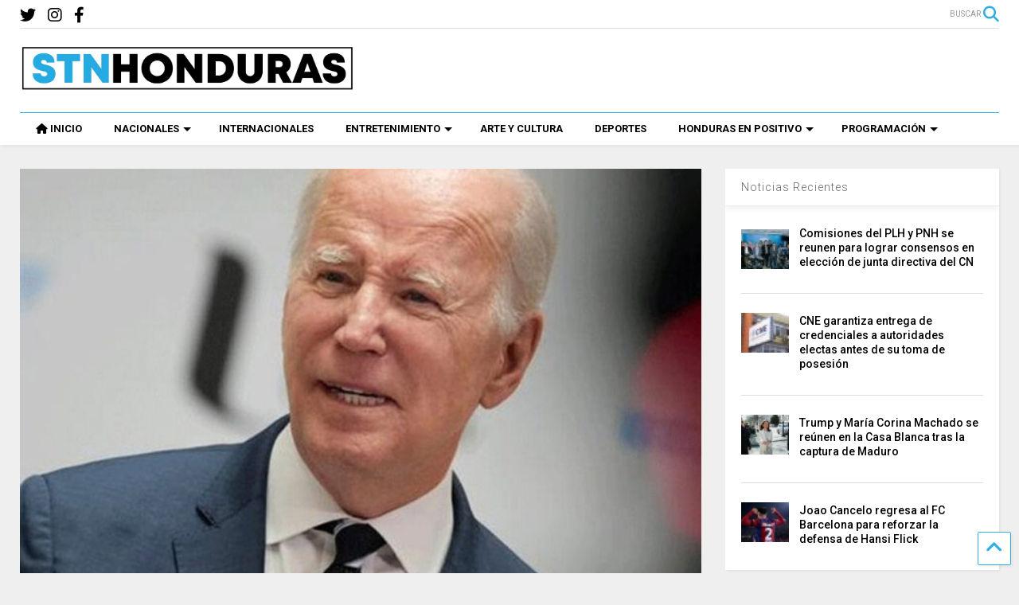

--- FILE ---
content_type: text/html; charset=UTF-8
request_url: https://stnhn.com/biden-avisa-que-un-ataque-nuclear-norcoreano-contra-eeuu-sera-el-fin-de-kim/
body_size: 15912
content:
<!DOCTYPE html> <!--[if IE 7]><html class="ie ie7" lang="es" prefix="og: http://ogp.me/ns# fb: http://ogp.me/ns/fb#"> <![endif]--> <!--[if IE 8]><html class="ie ie8" lang="es" prefix="og: http://ogp.me/ns# fb: http://ogp.me/ns/fb#"> <![endif]--> <!--[if !(IE 7) & !(IE 8)]><!--><html lang="es" prefix="og: http://ogp.me/ns# fb: http://ogp.me/ns/fb#"> <!--<![endif]--><head><meta charset="UTF-8"><meta name="viewport" content="width=device-width, initial-scale=1"><link rel="profile" href="http://gmpg.org/xfn/11"><link media="all" href="https://stnhn.com/wp-content/cache/autoptimize/css/autoptimize_6a6a185c3751f15a79fccaeaa420a96f.css" rel="stylesheet" /><link media="print" href="https://stnhn.com/wp-content/cache/autoptimize/css/autoptimize_0fd2c33216b464e66368c5ddae37962a.css" rel="stylesheet" /><title>Biden avisa que un ataque nuclear norcoreano contra EEUU será el fin de Kim &#8211; STN HONDURAS</title><meta name='robots' content='max-image-preview:large' /><link rel='dns-prefetch' href='//fonts.googleapis.com' /><link rel='dns-prefetch' href='//use.fontawesome.com' /><link rel='dns-prefetch' href='//s.w.org' /><link rel="alternate" type="application/rss+xml" title="STN HONDURAS &raquo; Feed" href="https://stnhn.com/feed/" /><link rel="alternate" type="application/rss+xml" title="STN HONDURAS &raquo; Feed de los comentarios" href="https://stnhn.com/comments/feed/" /><link rel="alternate" type="application/rss+xml" title="STN HONDURAS &raquo; Comentario Biden avisa que un ataque nuclear norcoreano contra EEUU será el fin de Kim del feed" href="https://stnhn.com/biden-avisa-que-un-ataque-nuclear-norcoreano-contra-eeuu-sera-el-fin-de-kim/feed/" />  <script type="text/javascript" data-cfasync="false">var em_version         = '6.0.2';
	var em_track_user      = true;
	var em_no_track_reason = '';
	
	var disableStr = 'ga-disable-UA-154747812-1';

	/* Function to detect opted out users */
	function __gaTrackerIsOptedOut() {
		return document.cookie.indexOf(disableStr + '=true') > -1;
	}

	/* Disable tracking if the opt-out cookie exists. */
	if ( __gaTrackerIsOptedOut() ) {
		window[disableStr] = true;
	}

	/* Opt-out function */
	function __gaTrackerOptout() {
	  document.cookie = disableStr + '=true; expires=Thu, 31 Dec 2099 23:59:59 UTC; path=/';
	  window[disableStr] = true;
	}

	if ( 'undefined' === typeof gaOptout ) {
		function gaOptout() {
			__gaTrackerOptout();
		}
	}
	
	if ( em_track_user ) {
		(function(i,s,o,g,r,a,m){i['GoogleAnalyticsObject']=r;i[r]=i[r]||function(){
			(i[r].q=i[r].q||[]).push(arguments)},i[r].l=1*new Date();a=s.createElement(o),
			m=s.getElementsByTagName(o)[0];a.async=1;a.src=g;m.parentNode.insertBefore(a,m)
		})(window,document,'script','//www.google-analytics.com/analytics.js','__gaTracker');

window.ga = __gaTracker;		__gaTracker('create', 'UA-154747812-1', 'auto');
		__gaTracker('set', 'forceSSL', true);
		__gaTracker('send','pageview');
		__gaTracker( function() { window.ga = __gaTracker; } );
	} else {
		console.log( "" );
		(function() {
			/* https://developers.google.com/analytics/devguides/collection/analyticsjs/ */
			var noopfn = function() {
				return null;
			};
			var noopnullfn = function() {
				return null;
			};
			var Tracker = function() {
				return null;
			};
			var p = Tracker.prototype;
			p.get = noopfn;
			p.set = noopfn;
			p.send = noopfn;
			var __gaTracker = function() {
				var len = arguments.length;
				if ( len === 0 ) {
					return;
				}
				var f = arguments[len-1];
				if ( typeof f !== 'object' || f === null || typeof f.hitCallback !== 'function' ) {
					console.log( 'Función desactivada __gaTracker(' + arguments[0] + " ....) porque no estás siendo rastreado. " + em_no_track_reason );
					return;
				}
				try {
					f.hitCallback();
				} catch (ex) {

				}
			};
			__gaTracker.create = function() {
				return new Tracker();
			};
			__gaTracker.getByName = noopnullfn;
			__gaTracker.getAll = function() {
				return [];
			};
			__gaTracker.remove = noopfn;
			window['__gaTracker'] = __gaTracker;
			window.ga = __gaTracker;		})();
		}</script>  <script type="text/javascript">window._wpemojiSettings = {"baseUrl":"https:\/\/s.w.org\/images\/core\/emoji\/13.1.0\/72x72\/","ext":".png","svgUrl":"https:\/\/s.w.org\/images\/core\/emoji\/13.1.0\/svg\/","svgExt":".svg","source":{"concatemoji":"https:\/\/stnhn.com\/wp-includes\/js\/wp-emoji-release.min.js"}};
/*! This file is auto-generated */
!function(e,a,t){var n,r,o,i=a.createElement("canvas"),p=i.getContext&&i.getContext("2d");function s(e,t){var a=String.fromCharCode;p.clearRect(0,0,i.width,i.height),p.fillText(a.apply(this,e),0,0);e=i.toDataURL();return p.clearRect(0,0,i.width,i.height),p.fillText(a.apply(this,t),0,0),e===i.toDataURL()}function c(e){var t=a.createElement("script");t.src=e,t.defer=t.type="text/javascript",a.getElementsByTagName("head")[0].appendChild(t)}for(o=Array("flag","emoji"),t.supports={everything:!0,everythingExceptFlag:!0},r=0;r<o.length;r++)t.supports[o[r]]=function(e){if(!p||!p.fillText)return!1;switch(p.textBaseline="top",p.font="600 32px Arial",e){case"flag":return s([127987,65039,8205,9895,65039],[127987,65039,8203,9895,65039])?!1:!s([55356,56826,55356,56819],[55356,56826,8203,55356,56819])&&!s([55356,57332,56128,56423,56128,56418,56128,56421,56128,56430,56128,56423,56128,56447],[55356,57332,8203,56128,56423,8203,56128,56418,8203,56128,56421,8203,56128,56430,8203,56128,56423,8203,56128,56447]);case"emoji":return!s([10084,65039,8205,55357,56613],[10084,65039,8203,55357,56613])}return!1}(o[r]),t.supports.everything=t.supports.everything&&t.supports[o[r]],"flag"!==o[r]&&(t.supports.everythingExceptFlag=t.supports.everythingExceptFlag&&t.supports[o[r]]);t.supports.everythingExceptFlag=t.supports.everythingExceptFlag&&!t.supports.flag,t.DOMReady=!1,t.readyCallback=function(){t.DOMReady=!0},t.supports.everything||(n=function(){t.readyCallback()},a.addEventListener?(a.addEventListener("DOMContentLoaded",n,!1),e.addEventListener("load",n,!1)):(e.attachEvent("onload",n),a.attachEvent("onreadystatechange",function(){"complete"===a.readyState&&t.readyCallback()})),(n=t.source||{}).concatemoji?c(n.concatemoji):n.wpemoji&&n.twemoji&&(c(n.twemoji),c(n.wpemoji)))}(window,document,window._wpemojiSettings);</script> <style type="text/css">img.wp-smiley,
img.emoji {
	display: inline !important;
	border: none !important;
	box-shadow: none !important;
	height: 1em !important;
	width: 1em !important;
	margin: 0 0.07em !important;
	vertical-align: -0.1em !important;
	background: none !important;
	padding: 0 !important;
}</style><link rel='stylesheet' id='wpb-google-fonts-PT-Sans-css'  href='https://fonts.googleapis.com/css?family=PT+Sans%3A400%2C700&#038;ver=5.9.5' type='text/css' media='all' /><style id='global-styles-inline-css' type='text/css'>body{--wp--preset--color--black: #000000;--wp--preset--color--cyan-bluish-gray: #abb8c3;--wp--preset--color--white: #ffffff;--wp--preset--color--pale-pink: #f78da7;--wp--preset--color--vivid-red: #cf2e2e;--wp--preset--color--luminous-vivid-orange: #ff6900;--wp--preset--color--luminous-vivid-amber: #fcb900;--wp--preset--color--light-green-cyan: #7bdcb5;--wp--preset--color--vivid-green-cyan: #00d084;--wp--preset--color--pale-cyan-blue: #8ed1fc;--wp--preset--color--vivid-cyan-blue: #0693e3;--wp--preset--color--vivid-purple: #9b51e0;--wp--preset--gradient--vivid-cyan-blue-to-vivid-purple: linear-gradient(135deg,rgba(6,147,227,1) 0%,rgb(155,81,224) 100%);--wp--preset--gradient--light-green-cyan-to-vivid-green-cyan: linear-gradient(135deg,rgb(122,220,180) 0%,rgb(0,208,130) 100%);--wp--preset--gradient--luminous-vivid-amber-to-luminous-vivid-orange: linear-gradient(135deg,rgba(252,185,0,1) 0%,rgba(255,105,0,1) 100%);--wp--preset--gradient--luminous-vivid-orange-to-vivid-red: linear-gradient(135deg,rgba(255,105,0,1) 0%,rgb(207,46,46) 100%);--wp--preset--gradient--very-light-gray-to-cyan-bluish-gray: linear-gradient(135deg,rgb(238,238,238) 0%,rgb(169,184,195) 100%);--wp--preset--gradient--cool-to-warm-spectrum: linear-gradient(135deg,rgb(74,234,220) 0%,rgb(151,120,209) 20%,rgb(207,42,186) 40%,rgb(238,44,130) 60%,rgb(251,105,98) 80%,rgb(254,248,76) 100%);--wp--preset--gradient--blush-light-purple: linear-gradient(135deg,rgb(255,206,236) 0%,rgb(152,150,240) 100%);--wp--preset--gradient--blush-bordeaux: linear-gradient(135deg,rgb(254,205,165) 0%,rgb(254,45,45) 50%,rgb(107,0,62) 100%);--wp--preset--gradient--luminous-dusk: linear-gradient(135deg,rgb(255,203,112) 0%,rgb(199,81,192) 50%,rgb(65,88,208) 100%);--wp--preset--gradient--pale-ocean: linear-gradient(135deg,rgb(255,245,203) 0%,rgb(182,227,212) 50%,rgb(51,167,181) 100%);--wp--preset--gradient--electric-grass: linear-gradient(135deg,rgb(202,248,128) 0%,rgb(113,206,126) 100%);--wp--preset--gradient--midnight: linear-gradient(135deg,rgb(2,3,129) 0%,rgb(40,116,252) 100%);--wp--preset--duotone--dark-grayscale: url('#wp-duotone-dark-grayscale');--wp--preset--duotone--grayscale: url('#wp-duotone-grayscale');--wp--preset--duotone--purple-yellow: url('#wp-duotone-purple-yellow');--wp--preset--duotone--blue-red: url('#wp-duotone-blue-red');--wp--preset--duotone--midnight: url('#wp-duotone-midnight');--wp--preset--duotone--magenta-yellow: url('#wp-duotone-magenta-yellow');--wp--preset--duotone--purple-green: url('#wp-duotone-purple-green');--wp--preset--duotone--blue-orange: url('#wp-duotone-blue-orange');--wp--preset--font-size--small: 13px;--wp--preset--font-size--medium: 20px;--wp--preset--font-size--large: 36px;--wp--preset--font-size--x-large: 42px;}.has-black-color{color: var(--wp--preset--color--black) !important;}.has-cyan-bluish-gray-color{color: var(--wp--preset--color--cyan-bluish-gray) !important;}.has-white-color{color: var(--wp--preset--color--white) !important;}.has-pale-pink-color{color: var(--wp--preset--color--pale-pink) !important;}.has-vivid-red-color{color: var(--wp--preset--color--vivid-red) !important;}.has-luminous-vivid-orange-color{color: var(--wp--preset--color--luminous-vivid-orange) !important;}.has-luminous-vivid-amber-color{color: var(--wp--preset--color--luminous-vivid-amber) !important;}.has-light-green-cyan-color{color: var(--wp--preset--color--light-green-cyan) !important;}.has-vivid-green-cyan-color{color: var(--wp--preset--color--vivid-green-cyan) !important;}.has-pale-cyan-blue-color{color: var(--wp--preset--color--pale-cyan-blue) !important;}.has-vivid-cyan-blue-color{color: var(--wp--preset--color--vivid-cyan-blue) !important;}.has-vivid-purple-color{color: var(--wp--preset--color--vivid-purple) !important;}.has-black-background-color{background-color: var(--wp--preset--color--black) !important;}.has-cyan-bluish-gray-background-color{background-color: var(--wp--preset--color--cyan-bluish-gray) !important;}.has-white-background-color{background-color: var(--wp--preset--color--white) !important;}.has-pale-pink-background-color{background-color: var(--wp--preset--color--pale-pink) !important;}.has-vivid-red-background-color{background-color: var(--wp--preset--color--vivid-red) !important;}.has-luminous-vivid-orange-background-color{background-color: var(--wp--preset--color--luminous-vivid-orange) !important;}.has-luminous-vivid-amber-background-color{background-color: var(--wp--preset--color--luminous-vivid-amber) !important;}.has-light-green-cyan-background-color{background-color: var(--wp--preset--color--light-green-cyan) !important;}.has-vivid-green-cyan-background-color{background-color: var(--wp--preset--color--vivid-green-cyan) !important;}.has-pale-cyan-blue-background-color{background-color: var(--wp--preset--color--pale-cyan-blue) !important;}.has-vivid-cyan-blue-background-color{background-color: var(--wp--preset--color--vivid-cyan-blue) !important;}.has-vivid-purple-background-color{background-color: var(--wp--preset--color--vivid-purple) !important;}.has-black-border-color{border-color: var(--wp--preset--color--black) !important;}.has-cyan-bluish-gray-border-color{border-color: var(--wp--preset--color--cyan-bluish-gray) !important;}.has-white-border-color{border-color: var(--wp--preset--color--white) !important;}.has-pale-pink-border-color{border-color: var(--wp--preset--color--pale-pink) !important;}.has-vivid-red-border-color{border-color: var(--wp--preset--color--vivid-red) !important;}.has-luminous-vivid-orange-border-color{border-color: var(--wp--preset--color--luminous-vivid-orange) !important;}.has-luminous-vivid-amber-border-color{border-color: var(--wp--preset--color--luminous-vivid-amber) !important;}.has-light-green-cyan-border-color{border-color: var(--wp--preset--color--light-green-cyan) !important;}.has-vivid-green-cyan-border-color{border-color: var(--wp--preset--color--vivid-green-cyan) !important;}.has-pale-cyan-blue-border-color{border-color: var(--wp--preset--color--pale-cyan-blue) !important;}.has-vivid-cyan-blue-border-color{border-color: var(--wp--preset--color--vivid-cyan-blue) !important;}.has-vivid-purple-border-color{border-color: var(--wp--preset--color--vivid-purple) !important;}.has-vivid-cyan-blue-to-vivid-purple-gradient-background{background: var(--wp--preset--gradient--vivid-cyan-blue-to-vivid-purple) !important;}.has-light-green-cyan-to-vivid-green-cyan-gradient-background{background: var(--wp--preset--gradient--light-green-cyan-to-vivid-green-cyan) !important;}.has-luminous-vivid-amber-to-luminous-vivid-orange-gradient-background{background: var(--wp--preset--gradient--luminous-vivid-amber-to-luminous-vivid-orange) !important;}.has-luminous-vivid-orange-to-vivid-red-gradient-background{background: var(--wp--preset--gradient--luminous-vivid-orange-to-vivid-red) !important;}.has-very-light-gray-to-cyan-bluish-gray-gradient-background{background: var(--wp--preset--gradient--very-light-gray-to-cyan-bluish-gray) !important;}.has-cool-to-warm-spectrum-gradient-background{background: var(--wp--preset--gradient--cool-to-warm-spectrum) !important;}.has-blush-light-purple-gradient-background{background: var(--wp--preset--gradient--blush-light-purple) !important;}.has-blush-bordeaux-gradient-background{background: var(--wp--preset--gradient--blush-bordeaux) !important;}.has-luminous-dusk-gradient-background{background: var(--wp--preset--gradient--luminous-dusk) !important;}.has-pale-ocean-gradient-background{background: var(--wp--preset--gradient--pale-ocean) !important;}.has-electric-grass-gradient-background{background: var(--wp--preset--gradient--electric-grass) !important;}.has-midnight-gradient-background{background: var(--wp--preset--gradient--midnight) !important;}.has-small-font-size{font-size: var(--wp--preset--font-size--small) !important;}.has-medium-font-size{font-size: var(--wp--preset--font-size--medium) !important;}.has-large-font-size{font-size: var(--wp--preset--font-size--large) !important;}.has-x-large-font-size{font-size: var(--wp--preset--font-size--x-large) !important;}</style><style id='magone-style-inline-css' type='text/css'></style><!--[if lt IE 8]><link rel='stylesheet' id='magone-ie-8-css'  href='https://stnhn.com/wp-content/themes/magone/assets/css/ie-8.min.css' type='text/css' media='all' /> <![endif]--> <!--[if lt IE 9]><link rel='stylesheet' id='magone-ie-9-css'  href='https://stnhn.com/wp-content/themes/magone/assets/css/ie-9.min.css' type='text/css' media='all' /> <![endif]--><link rel='stylesheet' id='dashicons-css'  href='https://stnhn.com/wp-includes/css/dashicons.min.css' type='text/css' media='all' /><link rel='stylesheet' id='font-awesome-official-css'  href='https://use.fontawesome.com/releases/v6.2.0/css/all.css' type='text/css' media='all' integrity="sha384-SOnAn/m2fVJCwnbEYgD4xzrPtvsXdElhOVvR8ND1YjB5nhGNwwf7nBQlhfAwHAZC" crossorigin="anonymous" /><link rel='stylesheet' id='font-awesome-official-v4shim-css'  href='https://use.fontawesome.com/releases/v6.2.0/css/v4-shims.css' type='text/css' media='all' integrity="sha384-MAgG0MNwzSXBbmOw4KK9yjMrRaUNSCk3WoZPkzVC1rmhXzerY4gqk/BLNYtdOFCO" crossorigin="anonymous" /> <script type='text/javascript' src='https://stnhn.com/wp-includes/js/jquery/jquery.min.js' id='jquery-core-js'></script> <script type='text/javascript' defer='defer' src='https://stnhn.com/wp-content/cache/autoptimize/js/autoptimize_single_06d854fc66ffeee12c1a72978a9f6eb4.js' id='lbg-audio6-html5-js'></script> <script type='text/javascript' id='exactmetrics-frontend-script-js-extra'>var exactmetrics_frontend = {"js_events_tracking":"true","download_extensions":"zip,mp3,mpeg,pdf,docx,pptx,xlsx,rar","inbound_paths":"[{\"path\":\"\\\/go\\\/\",\"label\":\"affiliate\"},{\"path\":\"\\\/recommend\\\/\",\"label\":\"affiliate\"}]","home_url":"https:\/\/stnhn.com","hash_tracking":"false"};</script> <script type='text/javascript' id='ssb-ui-js-js-extra'>var ssb_ui_data = {"z_index":"999"};</script> <link rel="https://api.w.org/" href="https://stnhn.com/wp-json/" /><link rel="alternate" type="application/json" href="https://stnhn.com/wp-json/wp/v2/posts/156614" /><link rel="EditURI" type="application/rsd+xml" title="RSD" href="https://stnhn.com/xmlrpc.php?rsd" /><link rel="wlwmanifest" type="application/wlwmanifest+xml" href="https://stnhn.com/wp-includes/wlwmanifest.xml" /><meta name="generator" content="WordPress 5.9.5" /><link rel="canonical" href="https://stnhn.com/biden-avisa-que-un-ataque-nuclear-norcoreano-contra-eeuu-sera-el-fin-de-kim/" /><link rel='shortlink' href='https://stnhn.com/?p=156614' /><link rel="alternate" type="application/json+oembed" href="https://stnhn.com/wp-json/oembed/1.0/embed?url=https%3A%2F%2Fstnhn.com%2Fbiden-avisa-que-un-ataque-nuclear-norcoreano-contra-eeuu-sera-el-fin-de-kim%2F" /><link rel="alternate" type="text/xml+oembed" href="https://stnhn.com/wp-json/oembed/1.0/embed?url=https%3A%2F%2Fstnhn.com%2Fbiden-avisa-que-un-ataque-nuclear-norcoreano-contra-eeuu-sera-el-fin-de-kim%2F&#038;format=xml" /> <!--[if lt IE 9]><script src="https://stnhn.com/wp-content/plugins/sneeit-framework/js/html5.js"></script><![endif]--><meta name="theme-color" content="#2daee5" /><link rel="icon" href="https://stnhn.com/wp-content/uploads/2020/08/cropped-SOMOS-TODO-NETWORK-Y-NOTICIAS-JPEG-32-e1596563582991-32x32.png" sizes="32x32" /><link rel="icon" href="https://stnhn.com/wp-content/uploads/2020/08/cropped-SOMOS-TODO-NETWORK-Y-NOTICIAS-JPEG-32-e1596563582991-192x192.png" sizes="192x192" /><link rel="apple-touch-icon" href="https://stnhn.com/wp-content/uploads/2020/08/cropped-SOMOS-TODO-NETWORK-Y-NOTICIAS-JPEG-32-e1596563582991-180x180.png" /><meta name="msapplication-TileImage" content="https://stnhn.com/wp-content/uploads/2020/08/cropped-SOMOS-TODO-NETWORK-Y-NOTICIAS-JPEG-32-e1596563582991-270x270.png" /><style type="text/css">.m1-wrapper{width:1340px}.header-layout-logo-mid .td .blog-title, .header-layout-logo-top .td .blog-title{max-width:572px!important}#content{width:72%}.main-sidebar{width:28%}a,a:hover,.color,.slider-item .meta-item .fa, .shortcode-tab ul.tab-header li a, .shortcode-vtab ul.tab-header li a, .shortcode-tab.ui-tabs ul.tab-header.ui-tabs-nav .ui-tabs-anchor, .shortcode-vtab.ui-tabs ul.tab-header.ui-tabs-nav .ui-tabs-anchor, .shortcode-accordion .ui-state-default .accordion-title {color: #2daee5;}.border {border-color: #2daee5;}.bg {background-color: #2daee5;}.main-menu {border-top: 1px solid #2daee5;}.main-menu ul.sub-menu li:hover > a {border-left: 2px solid #2daee5;}.main-menu .menu-item-mega > .menu-item-inner > .sub-menu {border-top: 2px solid #2daee5;}.main-menu .menu-item-mega > .menu-item-inner > .sub-menu > li li:hover a {border-left: 1px solid #2daee5;}.main-menu ul.sub-menu li:hover > a, .main-menu .menu-item-mega > .menu-item-inner > .sub-menu, .main-menu .menu-item-mega > .menu-item-inner > .sub-menu > li li:hover a {border-color: #2daee5!important;}.header-social-icons ul li a:hover {color: #2daee5;}.owl-dot.active,.main-sidebar .widget.follow-by-email .follow-by-email-submit {background: #2daee5;}#footer .widget.social_icons li a:hover {color: #2daee5;}#footer .follow-by-email .follow-by-email-submit, #mc_embed_signup .button, .wpcf7-form-control[type="submit"], .bbpress [type="submit"] {background: #2daee5!important;}.feed.widget .feed-widget-header, .sneeit-percent-fill, .sneeit-percent-mask {border-color: #2daee5;}.feed.widget.box-title h2.widget-title {background: #2daee5;}.social_counter {color: #2daee5}.social_counter .button {background: #2daee5}body{color:#000000}body{background-color:#efefef}.m1-wrapper, a.comments-title.active{background:#efefef}.header-bg {background-color:#ffffff;}#header-content, #header-content span, #header-content a {color: #000000}.top-menu > ul.menu > li > a{color:#777}.top-menu > ul.menu > li:hover > a{color:#000000}.top-menu > ul.menu > li > a{font:normal normal 12px "Roboto", sans-serif}.main-menu ul.menu > li > a{color:#000000}.main-menu ul.menu > li:hover > a{color:#333333}.main-menu ul.menu > li:hover > a{background:#eee}.main-menu {background:#ffffff}.main-menu ul.menu > li.current-menu-item > a {background: #2daee5}.main-menu ul.menu > li.current-menu-item > a {color:#ffffff}.main-menu > ul.menu > li > a{font:normal bold 13px "Roboto", sans-serif}.main-menu ul.menu li ul.sub-menu li > a{color:#cccccc}.main-menu ul.menu li ul.sub-menu li:hover > a{color:#ffffff}.main-menu ul.sub-menu,.main-menu .menu-item-mega-label .menu-item-inner{background:#333}body{background-attachment:scroll}body{font:normal normal 14px "Roboto", sans-serif}h1.post-title{font:normal normal 40px "Roboto", sans-serif}h1.post-title {color:#000}.post-sub-title-wrapper h2 {font:normal bold 20px "Roboto", sans-serif}.post-sub-title-wrapper h2 {color:#000}.post-body .post-body-inner {font:normal normal 16px "Roboto", sans-serif}.feed-widget-header .widget-title{font:normal bold 20px "Roboto", sans-serif}.feed.widget h3.item-title {font-family:"Roboto", sans-serif}.main-sidebar .widget > h2, .main-sidebar .feed-widget-header, .main-sidebar .feed-widget-header h2{font:normal normal 14px "Roboto", sans-serif}.blog-title img {width: 420px}@media screen and (max-width: 899px) {.blog-title img {width: 420px}}</style><meta property="og:locale" content="es_ES"/><meta property="og:site_name" content="STN HONDURAS"/><meta property="og:title" content="Biden avisa que un ataque nuclear norcoreano contra EEUU será el fin de Kim"/><meta property="og:url" content="https://stnhn.com/biden-avisa-que-un-ataque-nuclear-norcoreano-contra-eeuu-sera-el-fin-de-kim/"/><meta property="og:type" content="article"/><meta property="og:description" content="TEGUCIGALPA, HONDURAS 
El presidente estadounidense, Joe Biden, avisó este miércoles que un ataque nuclear de Corea del Norte contra Estados Unidos o sus aliados resultará en el fin del régimen del líder norcoreano, Kim Jong-un.  «Un ataque nuclear de Corea del Norte contra Estados Unidos o sus a"/><meta property="og:image" content="https://stnhn.com/wp-content/uploads/2023/04/Biden-696x513-1.jpg"/><meta property="og:image:url" content="https://stnhn.com/wp-content/uploads/2023/04/Biden-696x513-1.jpg"/><meta property="og:image:secure_url" content="https://stnhn.com/wp-content/uploads/2023/04/Biden-696x513-1.jpg"/><meta property="article:published_time" content="2023-04-26T18:23:09-06:00"/><meta property="article:modified_time" content="2023-04-26T18:23:09-06:00" /><meta property="og:updated_time" content="2023-04-26T18:23:09-06:00" /><meta property="article:section" content="Internacionales"/><meta property="article:section" content="Lo Último"/><meta itemprop="name" content="Biden avisa que un ataque nuclear norcoreano contra EEUU será el fin de Kim"/><meta itemprop="headline" content="Biden avisa que un ataque nuclear norcoreano contra EEUU será el fin de Kim"/><meta itemprop="description" content="TEGUCIGALPA, HONDURAS 
El presidente estadounidense, Joe Biden, avisó este miércoles que un ataque nuclear de Corea del Norte contra Estados Unidos o sus aliados resultará en el fin del régimen del líder norcoreano, Kim Jong-un.  «Un ataque nuclear de Corea del Norte contra Estados Unidos o sus a"/><meta itemprop="image" content="https://stnhn.com/wp-content/uploads/2023/04/Biden-696x513-1.jpg"/><meta itemprop="datePublished" content="2023-04-26"/><meta itemprop="dateModified" content="2023-04-26T18:23:09-06:00" /><meta itemprop="author" content="Noél Valle"/><meta name="twitter:title" content="Biden avisa que un ataque nuclear norcoreano contra EEUU será el fin de Kim"/><meta name="twitter:url" content="https://stnhn.com/biden-avisa-que-un-ataque-nuclear-norcoreano-contra-eeuu-sera-el-fin-de-kim/"/><meta name="twitter:description" content="TEGUCIGALPA, HONDURAS 
El presidente estadounidense, Joe Biden, avisó este miércoles que un ataque nuclear de Corea del Norte contra Estados Unidos o sus aliados resultará en el fin del régimen del líder norcoreano, Kim Jong-un.  «Un ataque nuclear de Corea del Norte contra Estados Unidos o sus a"/><meta name="twitter:image" content="https://stnhn.com/wp-content/uploads/2023/04/Biden-696x513-1.jpg"/><meta name="twitter:card" content="summary_large_image"/></head><body class="post-template-default single single-post postid-156614 single-format-standard item sidebar-right solid-menu full-width-header"><header id="header" class="header-bg header-layout-logo-mid"><div class="m1-wrapper header-bg"><div class="wide"><div class="clear"></div><div class="top-bar"> <a class='header-button' id='search-toggle' href="javascript:void(0)"> <span class='inner'> <span>BUSCAR</span> <i class='fa fa-search color'></i> </span> </a><div class="header-social-icons"><ul><li><a href="https://www.facebook.com/STNHonduras/" title="facebook" class="social-icon facebook" target="_blank"><i class="fa fa-facebook"></i></a></li><li><a href="https://www.instagram.com/stnhonduras/?hl=es-la" title="instagram" class="social-icon instagram" target="_blank"><i class="fa fa-instagram"></i></a></li><li><a href="https://twitter.com/STNHonduras" title="twitter" class="social-icon twitter" target="_blank"><i class="fa fa-twitter"></i></a></li></ul><div class="clear"></div></div><div class="clear"></div></div><div class="top-page-wrapper auto-height"><div class="table"><div class="tr"><div id="top-page-logo" class="td"><h2 class="blog-title"><a href="https://stnhn.com" title="STN HONDURAS"><img alt="STN HONDURAS" src="https://stnhn.com/wp-content/uploads/2020/08/STN-HONDURAS-LOGO-FINAL-e1596496434561.jpg" data-retina="https://stnhn.com/wp-content/uploads/2020/08/STN-HONDURAS-LOGO-FINAL-e1596496434561.jpg"/></a></h2></div><div class="td"><div style="max-width: 728px;float: right;"><div class="clear"></div></div></div></div></div></div><div class="clear"></div><div class="section shad header-bg" id="header-section"><div class="widget header no-title" id="header-content"> <a id="main-menu-toggle" class="main-menu-toggle header-button toggle-button active"> <span class="inner"> <i class="fa fa-bars color"></i> <span>MENU</span> </span> <span class="arrow border"></span> </a> <a id="main-menu-toggle-mobile" class="main-menu-toggle header-button toggle-button mobile"> <span class="inner"> <i class="fa fa-bars color"></i> <span>MENU</span> </span> <span class="arrow border"></span> </a></div><div class="widget page-list menu pagelist main-menu no-title" id="main-menu"><ul id="menu-main-menu-2" class="menu"><li id="menu-item-81377" class="menu-item menu-item-type-custom menu-item-object-custom menu-item-81377"><a href="/" data-icon="fa-home">INICIO</a></li><li id="menu-item-81378" class="menu-item menu-item-type-taxonomy menu-item-object-category menu-item-has-children menu-item-81378 menu-item-mega menu-item-mega-label menu-item-mega-category"><a href="https://stnhn.com/category/noticias/nacionales/" data-id="269">NACIONALES</a><ul class="sub-menu"><li id="menu-item-81379" class="menu-item menu-item-type-taxonomy menu-item-object-category menu-item-81379"><a href="https://stnhn.com/category/noticias/nacionales/politica/">Política</a></li><li id="menu-item-81380" class="menu-item menu-item-type-taxonomy menu-item-object-category menu-item-81380"><a href="https://stnhn.com/category/noticias/nacionales/economia/">Economía</a></li><li id="menu-item-81382" class="menu-item menu-item-type-taxonomy menu-item-object-category menu-item-81382"><a href="https://stnhn.com/category/noticias/nacionales/educacion/">Educación</a></li><li id="menu-item-81383" class="menu-item menu-item-type-taxonomy menu-item-object-category menu-item-81383"><a href="https://stnhn.com/category/noticias/nacionales/sucesos/">Sucesos</a></li></ul></li><li id="menu-item-81385" class="menu-item menu-item-type-taxonomy menu-item-object-category current-post-ancestor current-menu-parent current-post-parent menu-item-81385 menu-item-mega menu-item-mega-label menu-item-mega-category"><a href="https://stnhn.com/category/noticias/internacionales/" data-id="270">INTERNACIONALES</a></li><li id="menu-item-81396" class="menu-item menu-item-type-taxonomy menu-item-object-category menu-item-has-children menu-item-81396 menu-item-mega menu-item-mega-label menu-item-mega-category"><a href="https://stnhn.com/category/entretenimiento/" data-id="272">ENTRETENIMIENTO</a><ul class="sub-menu"><li id="menu-item-81398" class="menu-item menu-item-type-taxonomy menu-item-object-category menu-item-81398"><a href="https://stnhn.com/category/entretenimiento/farandula/">Farándula</a></li><li id="menu-item-81402" class="menu-item menu-item-type-taxonomy menu-item-object-category menu-item-81402"><a href="https://stnhn.com/category/hogar-salud/">Hogar y Salud</a></li><li id="menu-item-81399" class="menu-item menu-item-type-taxonomy menu-item-object-category menu-item-81399"><a href="https://stnhn.com/category/entretenimiento/curiosidades/">Curiosidades</a></li><li id="menu-item-84238" class="menu-item menu-item-type-taxonomy menu-item-object-category menu-item-84238"><a href="https://stnhn.com/category/tecnologia/">Tecnología</a></li></ul></li><li id="menu-item-81397" class="menu-item menu-item-type-taxonomy menu-item-object-category menu-item-81397"><a href="https://stnhn.com/category/entretenimiento/arte-y-cultura/">ARTE Y CULTURA</a></li><li id="menu-item-81403" class="menu-item menu-item-type-taxonomy menu-item-object-category menu-item-81403"><a href="https://stnhn.com/category/entretenimiento/deportes/">DEPORTES</a></li><li id="menu-item-81404" class="menu-item menu-item-type-taxonomy menu-item-object-category menu-item-has-children menu-item-81404 menu-item-mega menu-item-mega-label menu-item-mega-category"><a href="https://stnhn.com/category/hondenpos/" data-id="275">HONDURAS EN POSITIVO</a><ul class="sub-menu"><li id="menu-item-81408" class="menu-item menu-item-type-taxonomy menu-item-object-category menu-item-81408"><a href="https://stnhn.com/category/hondenpos/hondurenos/">Hondureños</a></li></ul></li><li id="menu-item-85606" class="menu-item menu-item-type-custom menu-item-object-custom menu-item-has-children menu-item-85606"><a href="#">PROGRAMACIÓN</a><ul class="sub-menu"><li id="menu-item-85607" class="menu-item menu-item-type-post_type menu-item-object-page menu-item-85607"><a href="https://stnhn.com/podcast/">Podcast</a></li><li id="menu-item-85608" class="menu-item menu-item-type-post_type menu-item-object-page menu-item-85608"><a href="https://stnhn.com/la-consciencia-humana/">La Consciencia Humana</a></li><li id="menu-item-85609" class="menu-item menu-item-type-post_type menu-item-object-page menu-item-85609"><a href="https://stnhn.com/imagina-la-musica/">Imagina La Música</a></li><li id="menu-item-85610" class="menu-item menu-item-type-post_type menu-item-object-page menu-item-85610"><a href="https://stnhn.com/las-teclas-de-la-historia/">Las Teclas de la Historia</a></li></ul></li></ul><div class="clear"></div></div><div class="clear"></div></div><div class="clear"></div><div class="clear"></div></div></div></header><div class="m1-wrapper"><div class="wide"><div class="clear"></div><div id='primary'><div id='content'><div class="content-inner"><div class="clear"></div><div class="widget content-scroll no-title"><div class="blog-posts hfeed"><div class="post-outer"><div id="post-156614" class="post-156614 post type-post status-publish format-standard has-post-thumbnail hentry category-internacionales category-lo-ultimo" itemprop="blogPost" itemscope="itemscope" itemtype="http://schema.org/BlogPosting"><div class="post-header"> <a name="156614" class="post-id" data-id="156614"></a><p class="post-feature-media-wrapper"> <img width="696" height="513" src="[data-uri]" class="attachment-full size-full wp-post-image lazyload" alt="Biden avisa que un ataque nuclear norcoreano contra EEUU será el fin de Kim" title="Biden avisa que un ataque nuclear norcoreano contra EEUU será el fin de Kim" sizes="(max-width: 696px) 100vw, 696px" data-src="https://stnhn.com/wp-content/uploads/2023/04/Biden-696x513-1.jpg" data-srcset="https://stnhn.com/wp-content/uploads/2023/04/Biden-696x513-1.jpg 696w, https://stnhn.com/wp-content/uploads/2023/04/Biden-696x513-1-400x295.jpg 400w, https://stnhn.com/wp-content/uploads/2023/04/Biden-696x513-1-650x479.jpg 650w, https://stnhn.com/wp-content/uploads/2023/04/Biden-696x513-1-250x184.jpg 250w, https://stnhn.com/wp-content/uploads/2023/04/Biden-696x513-1-150x111.jpg 150w, https://stnhn.com/wp-content/uploads/2023/04/Biden-696x513-1-50x37.jpg 50w, https://stnhn.com/wp-content/uploads/2023/04/Biden-696x513-1-100x74.jpg 100w, https://stnhn.com/wp-content/uploads/2023/04/Biden-696x513-1-200x147.jpg 200w, https://stnhn.com/wp-content/uploads/2023/04/Biden-696x513-1-300x221.jpg 300w, https://stnhn.com/wp-content/uploads/2023/04/Biden-696x513-1-350x258.jpg 350w, https://stnhn.com/wp-content/uploads/2023/04/Biden-696x513-1-450x332.jpg 450w, https://stnhn.com/wp-content/uploads/2023/04/Biden-696x513-1-500x369.jpg 500w, https://stnhn.com/wp-content/uploads/2023/04/Biden-696x513-1-550x405.jpg 550w"></p><div class="post-breadcrumb"><span itemscope itemtype="http://data-vocabulary.org/Breadcrumb"><a href="https://stnhn.com" itemprop="url" class="breadcrumb-item"><span itemprop="title" class="breadcrumb-item-text">Inicio</span></a></span><span><i class="fa fa-angle-right"></i></span><span itemscope itemtype="http://data-vocabulary.org/Breadcrumb"><a href="https://stnhn.com/category/noticias/internacionales/" itemprop="url" class="breadcrumb-item"><span itemprop="title" class="breadcrumb-item-text">Internacionales</span></a></span><span><i class="fa fa-angle-right"></i></span><span itemscope itemtype="http://data-vocabulary.org/Breadcrumb"><a href="https://stnhn.com/category/lo-ultimo/" itemprop="url" class="breadcrumb-item"><span itemprop="title" class="breadcrumb-item-text">Lo Último</span></a></span></div><h1 class="post-title entry-title" itemprop="name headline">Biden avisa que un ataque nuclear norcoreano contra EEUU será el fin de Kim</h1><div class="post-meta-wrapper"> <a class="author post-meta post-meta-author vcard" href="https://stnhn.com/author/noelvalle/" rel="author" title="Noél Valle" itemprop="author" itemscope="itemscope" itemtype="http://schema.org/Person"> <span class="fn" itemprop="name">Noél Valle</span> </a> <a class="post-meta post-meta-comments" href="#comments"><i class="fa fa-comment-o"></i> 0</a> <a class="entry-date published post-meta post-meta-date timestamp-link" href="https://stnhn.com/biden-avisa-que-un-ataque-nuclear-norcoreano-contra-eeuu-sera-el-fin-de-kim/" rel="bookmark" title="2023-04-26T18:23:09-06:00> <i class="fa fa-clock-o"></i> <abbr class="updated" itemprop="datePublished" title="abril 26, 2023 6:23 pm"> <span class="value"> abril 26, 2023 6:23 pm </span> </abbr> </a></div></div><div class="post-body entry-content content-template wide-right" id="post-body-156614" itemprop="articleBody"><div class="post-body-inner"><p>TEGUCIGALPA, HONDURAS<br /> El presidente estadounidense, Joe Biden, avisó este miércoles que un ataque nuclear de Corea del Norte contra Estados Unidos o sus aliados resultará en el fin del régimen del líder norcoreano, Kim Jong-un.</p><p>«Un ataque nuclear de Corea del Norte contra Estados Unidos o sus aliados es inaceptable y resultará en el fin de cualquier régimen que perpetúe esa acción», dijo en una rueda de prensa en la Casa Blanca junto a su homólogo surcoreano, Yoon Suk-yeol.</p><p>Este es uno de los mensajes más duros que ha pronunciado el mandatario estadounidense sobre Corea del Norte desde que llegó al poder en enero de 2021.</p><p>Biden y Yoon firmaron este miércoles un acuerdo para estrechar su cooperación militar frente a Corea del Norte y permitir que un submarino estadounidense con armas nucleares atraque en la península coreana por primera vez en 40 años.</p><p>El pacto, conocido como la Declaración de Washington, incluye la creación de un mecanismo de consulta bilateral que hará que Corea del Sur pueda participar activamente en los planes de EE.UU. para responder a cualquier incidente nuclear en la región, incluido un hipotético ataque norcoreano.</p><p>El acuerdo, sin embargo, no contempla el despliegue de ojivas nucleares en la península, enfatizó Biden durante la rueda de prensa.</p><p>Estados Unidos retiró las últimas ojivas nucleares que tenía en la península coreana en 1991, cuando las dos Coreas se comprometieron en una declaración conjunta a no producir ni desplegar armas nucleares, un acuerdo que Pionyang ha violado repetidamente.</p><p>Durante la Guerra Fría, en la década de 1970, submarinos nucleares de EE.UU. visitaban con frecuencia los puertos surcoreanos, hasta dos o tres veces al mes, pero dejaron de hacerlo en la década siguiente, según la Federación de Científicos Estadounidenses.</p><p>En términos generales, el acuerdo busca tranquilar a Seúl ante el avance del programa nuclear de Corea del Norte y después de la turbulenta presidencia de Donald Trump (2017-2021), que amenazó con retirar las tropas estadounidenses de Corea del Sur.</p><p>Corea del Norte ha rechazado las ofertas de EE.UU. y Corea del Sur para retomar el diálogo y ha realizado un número récord de pruebas de armas en el último bienio, llegando incluso a experimentar con misiles balístico intercontinentales (ICBM) que podrían alcanzar ciudades estadounidenses.</p></div><div class="clear"></div><div class="clear"></div> <span itemprop="image" itemscope itemtype="https://schema.org/ImageObject"><meta itemprop="url" content="https://stnhn.com/wp-content/uploads/2023/04/Biden-696x513-1.jpg"><meta itemprop="width" content="696"><meta itemprop="height" content="513"></span><span itemprop="publisher" itemscope itemtype="https://schema.org/Organization"><span itemprop="logo" itemscope itemtype="https://schema.org/ImageObject"><meta itemprop="url" content="https://stnhn.com/wp-content/uploads/2020/08/STN-HONDURAS-LOGO-FINAL-e1596496434561.jpg"></span><meta itemprop="name" content="Informate con la red mas confiable de noticias"></span><meta itemprop="dateModified" content="2023-04-26T18:23:09-06:00"><meta itemscope itemprop="mainEntityOfPage" itemType="https://schema.org/WebPage" itemid="https://stnhn.com/biden-avisa-que-un-ataque-nuclear-norcoreano-contra-eeuu-sera-el-fin-de-kim/"/></div><aside id="under-post-content" class="section"><div class="clear"></div></aside><div class="clear"></div><div class="post-footer"><div class="post-labels post-section"> <a class="post-label" href="https://stnhn.com/category/noticias/internacionales/" rel="tag"> <span class="bg label-name">Internacionales</span> <span class="label-count"> <span class="label-count-arrow"></span> <span class="label-count-value">10183</span> </span> </a> <a class="post-label" href="https://stnhn.com/category/lo-ultimo/" rel="tag"> <span class="bg label-name">Lo Último</span> <span class="label-count"> <span class="label-count-arrow"></span> <span class="label-count-value">9296</span> </span> </a><div class="clear"></div></div><div class="clear"></div><div class='post-section post-share-buttons'><h4 class='post-section-title'> <i class="fa fa-share-alt"></i></h4><div class='post-share-buttons-holder'> <!--[if !IE]> --> <script type="text/javascript">var addthis_config = addthis_config||{};addthis_config.data_track_addressbar = false;addthis_config.data_track_clickback = false;</script><script type="text/javascript" src="//s7.addthis.com/js/300/addthis_widget.js#pubid=ra-4f98ab455ea4fbd4" async="async"></script><div class="addthis_sharing_toolbox"></div> <!-- <![endif]--></div><div class="clear"></div></div><div class="clear"></div><input class="post-share-buttons-url" value="https://stnhn.com/biden-avisa-que-un-ataque-nuclear-norcoreano-contra-eeuu-sera-el-fin-de-kim/"><div class="post-section post-author-box" itemprop="author" itemscope="itemscope" itemtype="http://schema.org/Person"><h4 class="post-section-title"> <i class="fa fa-pencil-square"></i> AUTOR: <a href="https://stnhn.com/author/noelvalle/" itemprop="url" rel="author" title="author profile"> <span itemprop="name">Noél Valle</span> </a></h4><div class="clear"></div><div class="post-author-box-content"><div class="author-profile has-avatar"> <img alt="Noél Valle &#039;s Author avatar" src="[data-uri]" class="avatar avatar-50 photo author-profile-avatar cir lazyload" height="50" width="50" loading="lazy" data-src="https://secure.gravatar.com/avatar/183c396e068cccd1030b4c9f05f6e789?s=50&#038;d=mm&#038;r=g" data-srcset="https://secure.gravatar.com/avatar/183c396e068cccd1030b4c9f05f6e789?s=100&#038;d=mm&#038;r=g 2x"><div class="author-profile-description"> <span itemprop="description"> </span><div class="clear"></div></div></div><div class="clear"></div></div><div class="clear"></div></div><div class="clear"></div><div class="post-related" data-count="2" data-id="156614"><div class="post-related-inner white shad"><div class="white shad post-related-header"><h4>RECOMENDADO PARA USTED</h4> <a class="post-related-random-button" href="javascript:void(0)" data-count="2" data-id="156614"> <i class="fa fa-random"></i> </a><div class="clear"></div></div><div class="post-related-content"><div class="ajax"><div class="loader">Loading...</div></div><div class="clear"></div></div><div class="clear"></div></div></div></div></div><div class="blog-pager"><div class="blog-pager-item newer"><div class="blog-pager-item-inner"><div class="text">Publicaciones Recientes</div> <a href="https://stnhn.com/incluyen-el-nombre-de-pele-en-el-diccionario-de-la-lengua-portuguesa-como-sinonimo-de-excelencia/" rel="next">Incluyen el nombre de Pelé en el diccionario de la lengua portuguesa como sinónimo de «excelencia»</a></div></div><div class="blog-pager-item older"><div class="blog-pager-item-inner"><div class="text">Publicaciones Anteriores</div> <a href="https://stnhn.com/ortega-autoriza-a-hacienda-a-suscribir-un-millonario-prestamo-con-el-bcie/" rel="prev">Ortega autoriza a Hacienda a suscribir un millonario préstamo con el BCIE</a></div></div><div class="clear"></div></div><div id="comments"><div id="comments-title-tabs"><h4 class="post-section-title comments-title-tabs-name comments-title-tab"> <i class="fa fa-comments"></i> COMENTARIOS</h4></div><div class="clear"></div><div class="comments-title-tabs-hr"></div> <a name="comments"></a><div class="wordpress-comments comments"> <a class="wordpress-comments-title comments-title" href="javascript:void(0)" data-target=".wordpress-comments" data-comment_number="data:post.numComments"> WORDPRESS: <span class="color">0</span> </a><div class="wordpress-comments-inner comments-inner"><div class="wordpress-comments-holder comments-holder"></div><div class="wordpress-comment-footer"><div id="respond" class="comment-respond"><h3 id="reply-title" class="comment-reply-title">Deja una respuesta <small><a rel="nofollow" id="cancel-comment-reply-link" href="/biden-avisa-que-un-ataque-nuclear-norcoreano-contra-eeuu-sera-el-fin-de-kim/#respond" style="display:none;">Cancelar la respuesta</a></small></h3><form action="https://stnhn.com/wp-comments-post.php" method="post" id="commentform" class="comment-form"><p class="comment-notes"><span id="email-notes">Tu dirección de correo electrónico no será publicada.</span> <span class="required-field-message" aria-hidden="true">Los campos obligatorios están marcados con <span class="required" aria-hidden="true">*</span></span></p><p class="comment-form-comment"><label for="comment">Comentario <span class="required" aria-hidden="true">*</span></label><textarea id="comment" name="comment" cols="45" rows="8" maxlength="65525" required="required"></textarea></p><p class="comment-form-author"><label for="author">Nombre <span class="required" aria-hidden="true">*</span></label> <input id="author" name="author" type="text" value="" size="30" maxlength="245" required="required" /></p><p class="comment-form-email"><label for="email">Correo electrónico <span class="required" aria-hidden="true">*</span></label> <input id="email" name="email" type="text" value="" size="30" maxlength="100" aria-describedby="email-notes" required="required" /></p><p class="comment-form-cookies-consent"><input id="wp-comment-cookies-consent" name="wp-comment-cookies-consent" type="checkbox" value="yes" /> <label for="wp-comment-cookies-consent">Guarda mi nombre, correo electrónico y web en este navegador para la próxima vez que comente.</label></p><p class="form-submit"><input name="submit" type="submit" id="submit" class="shad bg" value="Publicar el comentario" /> <input type='hidden' name='comment_post_ID' value='156614' id='comment_post_ID' /> <input type='hidden' name='comment_parent' id='comment_parent' value='0' /></p><p style="display: none !important;"><label>&#916;<textarea name="ak_hp_textarea" cols="45" rows="8" maxlength="100"></textarea></label><input type="hidden" id="ak_js_1" name="ak_js" value="128"/><script>document.getElementById( "ak_js_1" ).setAttribute( "value", ( new Date() ).getTime() );</script></p></form></div></div></div></div></div><div class="clear"></div></div></div></div><div class="clear"></div><div class="clear"></div></div></div><aside id="sidebar" class="section main-sidebar sticky-inside"><div class="clear"></div><div class="widget Label blogging label feed has-title fix-height none-icon " id="Label1"><div class="feed-widget-header"><h2 class="widget-title feed-widget-title"><a href="https://stnhn.com/?s=">Noticias Recientes</a></h2><div class="clear"></div></div><div class="widget-content feed-widget-content widget-content-Label1" id="widget-content-Label1"><div  class="shad item item-0 item-two item-three item-four"><a style="height: 50px" href="https://stnhn.com/comisiones-del-plh-y-pnh-se-reunen-para-lograr-consensos-en-eleccion-de-junta-directiva-del-cn/" class="thumbnail item-thumbnail"><img width="1040" height="694" src="" class="attachment-full size-full" alt="Comisiones del PLH y PNH se reunen para lograr consensos en elección de junta directiva del CN" loading="lazy" title="Comisiones del PLH y PNH se reunen para lograr consensos en elección de junta directiva del CN" sizes="(max-width: 1040px) 100vw, 1040px" data-s="https://stnhn.com/wp-content/uploads/2026/01/IMG-20260116-WA0056.jpg" data-ss="https://stnhn.com/wp-content/uploads/2026/01/IMG-20260116-WA0056.jpg 1040w, https://stnhn.com/wp-content/uploads/2026/01/IMG-20260116-WA0056-400x267.jpg 400w, https://stnhn.com/wp-content/uploads/2026/01/IMG-20260116-WA0056-650x434.jpg 650w, https://stnhn.com/wp-content/uploads/2026/01/IMG-20260116-WA0056-250x167.jpg 250w, https://stnhn.com/wp-content/uploads/2026/01/IMG-20260116-WA0056-768x512.jpg 768w, https://stnhn.com/wp-content/uploads/2026/01/IMG-20260116-WA0056-150x100.jpg 150w, https://stnhn.com/wp-content/uploads/2026/01/IMG-20260116-WA0056-50x33.jpg 50w, https://stnhn.com/wp-content/uploads/2026/01/IMG-20260116-WA0056-100x67.jpg 100w, https://stnhn.com/wp-content/uploads/2026/01/IMG-20260116-WA0056-200x133.jpg 200w, https://stnhn.com/wp-content/uploads/2026/01/IMG-20260116-WA0056-300x200.jpg 300w, https://stnhn.com/wp-content/uploads/2026/01/IMG-20260116-WA0056-350x234.jpg 350w, https://stnhn.com/wp-content/uploads/2026/01/IMG-20260116-WA0056-450x300.jpg 450w, https://stnhn.com/wp-content/uploads/2026/01/IMG-20260116-WA0056-500x334.jpg 500w, https://stnhn.com/wp-content/uploads/2026/01/IMG-20260116-WA0056-550x367.jpg 550w, https://stnhn.com/wp-content/uploads/2026/01/IMG-20260116-WA0056-800x534.jpg 800w" /></a><div class="item-content"><h3 class="item-title"><a href="https://stnhn.com/comisiones-del-plh-y-pnh-se-reunen-para-lograr-consensos-en-eleccion-de-junta-directiva-del-cn/" title="Comisiones del PLH y PNH se reunen para lograr consensos en elección de junta directiva del CN">Comisiones del PLH y PNH se reunen para lograr consensos en elección de junta directiva del CN</a></h3><div class="item-sub"></div><div class="clear"></div></div><div class="clear"></div></div><div  class="shad item item-1 than-0"><a style="height: 50px" href="https://stnhn.com/cne-garantiza-entrega-de-credenciales-a-autoridades-electas-antes-de-su-toma-de-posesion/" class="thumbnail item-thumbnail"><img width="800" height="485" src="" class="attachment-full size-full" alt="CNE garantiza entrega de credenciales a autoridades electas antes de su toma de posesión" loading="lazy" title="CNE garantiza entrega de credenciales a autoridades electas antes de su toma de posesión" sizes="(max-width: 800px) 100vw, 800px" data-s="https://stnhn.com/wp-content/uploads/2022/03/cne-el-pais-hn.jpg" data-ss="https://stnhn.com/wp-content/uploads/2022/03/cne-el-pais-hn.jpg 800w, https://stnhn.com/wp-content/uploads/2022/03/cne-el-pais-hn-400x243.jpg 400w, https://stnhn.com/wp-content/uploads/2022/03/cne-el-pais-hn-650x394.jpg 650w, https://stnhn.com/wp-content/uploads/2022/03/cne-el-pais-hn-250x152.jpg 250w, https://stnhn.com/wp-content/uploads/2022/03/cne-el-pais-hn-768x466.jpg 768w, https://stnhn.com/wp-content/uploads/2022/03/cne-el-pais-hn-150x91.jpg 150w, https://stnhn.com/wp-content/uploads/2022/03/cne-el-pais-hn-50x30.jpg 50w, https://stnhn.com/wp-content/uploads/2022/03/cne-el-pais-hn-100x61.jpg 100w, https://stnhn.com/wp-content/uploads/2022/03/cne-el-pais-hn-200x121.jpg 200w, https://stnhn.com/wp-content/uploads/2022/03/cne-el-pais-hn-300x182.jpg 300w, https://stnhn.com/wp-content/uploads/2022/03/cne-el-pais-hn-350x212.jpg 350w, https://stnhn.com/wp-content/uploads/2022/03/cne-el-pais-hn-450x273.jpg 450w, https://stnhn.com/wp-content/uploads/2022/03/cne-el-pais-hn-500x303.jpg 500w, https://stnhn.com/wp-content/uploads/2022/03/cne-el-pais-hn-550x333.jpg 550w" /></a><div class="item-content"><h3 class="item-title"><a href="https://stnhn.com/cne-garantiza-entrega-de-credenciales-a-autoridades-electas-antes-de-su-toma-de-posesion/" title="CNE garantiza entrega de credenciales a autoridades electas antes de su toma de posesión">CNE garantiza entrega de credenciales a autoridades electas antes de su toma de posesión</a></h3><div class="item-sub"></div><div class="clear"></div></div><div class="clear"></div></div><div  class="shad item item-2 item-two than-0 than-1"><a style="height: 50px" href="https://stnhn.com/trump-y-maria-corina-machado-se-reunen-en-la-casa-blanca-tras-la-captura-de-maduro/" class="thumbnail item-thumbnail"><img width="800" height="600" src="" class="attachment-full size-full" alt="Trump y María Corina Machado se reúnen en la Casa Blanca tras la captura de Maduro" loading="lazy" title="Trump y María Corina Machado se reúnen en la Casa Blanca tras la captura de Maduro" sizes="(max-width: 800px) 100vw, 800px" data-s="https://stnhn.com/wp-content/uploads/2026/01/Maria-Corina-Machado-Foto_-REUTERS_Kylie-Cooper.jpg" data-ss="https://stnhn.com/wp-content/uploads/2026/01/Maria-Corina-Machado-Foto_-REUTERS_Kylie-Cooper.jpg 800w, https://stnhn.com/wp-content/uploads/2026/01/Maria-Corina-Machado-Foto_-REUTERS_Kylie-Cooper-400x300.jpg 400w, https://stnhn.com/wp-content/uploads/2026/01/Maria-Corina-Machado-Foto_-REUTERS_Kylie-Cooper-650x488.jpg 650w, https://stnhn.com/wp-content/uploads/2026/01/Maria-Corina-Machado-Foto_-REUTERS_Kylie-Cooper-250x188.jpg 250w, https://stnhn.com/wp-content/uploads/2026/01/Maria-Corina-Machado-Foto_-REUTERS_Kylie-Cooper-768x576.jpg 768w, https://stnhn.com/wp-content/uploads/2026/01/Maria-Corina-Machado-Foto_-REUTERS_Kylie-Cooper-150x113.jpg 150w, https://stnhn.com/wp-content/uploads/2026/01/Maria-Corina-Machado-Foto_-REUTERS_Kylie-Cooper-50x38.jpg 50w, https://stnhn.com/wp-content/uploads/2026/01/Maria-Corina-Machado-Foto_-REUTERS_Kylie-Cooper-100x75.jpg 100w, https://stnhn.com/wp-content/uploads/2026/01/Maria-Corina-Machado-Foto_-REUTERS_Kylie-Cooper-200x150.jpg 200w, https://stnhn.com/wp-content/uploads/2026/01/Maria-Corina-Machado-Foto_-REUTERS_Kylie-Cooper-300x225.jpg 300w, https://stnhn.com/wp-content/uploads/2026/01/Maria-Corina-Machado-Foto_-REUTERS_Kylie-Cooper-350x263.jpg 350w, https://stnhn.com/wp-content/uploads/2026/01/Maria-Corina-Machado-Foto_-REUTERS_Kylie-Cooper-450x338.jpg 450w, https://stnhn.com/wp-content/uploads/2026/01/Maria-Corina-Machado-Foto_-REUTERS_Kylie-Cooper-500x375.jpg 500w, https://stnhn.com/wp-content/uploads/2026/01/Maria-Corina-Machado-Foto_-REUTERS_Kylie-Cooper-550x413.jpg 550w" /></a><div class="item-content"><h3 class="item-title"><a href="https://stnhn.com/trump-y-maria-corina-machado-se-reunen-en-la-casa-blanca-tras-la-captura-de-maduro/" title="Trump y María Corina Machado se reúnen en la Casa Blanca tras la captura de Maduro">Trump y María Corina Machado se reúnen en la Casa Blanca tras la captura de Maduro</a></h3><div class="item-sub"></div><div class="clear"></div></div><div class="clear"></div></div><div  class="shad item item-3 item-three than-0 than-1 than-2"><a style="height: 50px" href="https://stnhn.com/joao-cancelo-regresa-al-fc-barcelona-para-reforzar-la-defensa-de-hansi-flick/" class="thumbnail item-thumbnail"><img width="720" height="480" src="" class="attachment-full size-full" alt="Joao Cancelo regresa al FC Barcelona para reforzar la defensa de Hansi Flick" loading="lazy" title="Joao Cancelo regresa al FC Barcelona para reforzar la defensa de Hansi Flick" sizes="(max-width: 720px) 100vw, 720px" data-s="https://stnhn.com/wp-content/uploads/2026/01/Cancelo-2.jpg.webp" data-ss="https://stnhn.com/wp-content/uploads/2026/01/Cancelo-2.jpg.webp 720w, https://stnhn.com/wp-content/uploads/2026/01/Cancelo-2.jpg-400x267.webp 400w, https://stnhn.com/wp-content/uploads/2026/01/Cancelo-2.jpg-650x433.webp 650w, https://stnhn.com/wp-content/uploads/2026/01/Cancelo-2.jpg-250x167.webp 250w, https://stnhn.com/wp-content/uploads/2026/01/Cancelo-2.jpg-150x100.webp 150w, https://stnhn.com/wp-content/uploads/2026/01/Cancelo-2.jpg-50x33.webp 50w, https://stnhn.com/wp-content/uploads/2026/01/Cancelo-2.jpg-100x67.webp 100w, https://stnhn.com/wp-content/uploads/2026/01/Cancelo-2.jpg-200x133.webp 200w, https://stnhn.com/wp-content/uploads/2026/01/Cancelo-2.jpg-300x200.webp 300w, https://stnhn.com/wp-content/uploads/2026/01/Cancelo-2.jpg-350x233.webp 350w, https://stnhn.com/wp-content/uploads/2026/01/Cancelo-2.jpg-450x300.webp 450w, https://stnhn.com/wp-content/uploads/2026/01/Cancelo-2.jpg-500x333.webp 500w, https://stnhn.com/wp-content/uploads/2026/01/Cancelo-2.jpg-550x367.webp 550w" /></a><div class="item-content"><h3 class="item-title"><a href="https://stnhn.com/joao-cancelo-regresa-al-fc-barcelona-para-reforzar-la-defensa-de-hansi-flick/" title="Joao Cancelo regresa al FC Barcelona para reforzar la defensa de Hansi Flick">Joao Cancelo regresa al FC Barcelona para reforzar la defensa de Hansi Flick</a></h3><div class="item-sub"></div><div class="clear"></div></div><div class="clear"></div></div></div><div class="clear"></div></div><div class="clear"></div><div class="clear"></div></aside></div><div class="clear"></div><div class="is-firefox hide"></div><div class="is-ie9 hide"></div><div id="footer"><div class="clear"></div><div class="footer-inner shad"><div class="footer-col footer-col-1"><aside id="footer-col-1-section" class="section"><div class="widget Branding no-title"><div class="widget-content"><div class="branding-line branding-logo"><a href="https://stnhn.com"><img alt="Site Logo" src="https://stnhn.com/wp-content/uploads/2020/08/STN-HONDURAS-LOGO-FINAL-e1596496434561.jpg"/></a></div><div class="branding-line branding-address branding-info"><i class="fa fa-map-marker"></i> Tegucigalpa - Honduras</div><div class="branding-line branding-phone branding-info"><i class="fa fa-phone"></i> +504 9500-2041</div><div class="branding-line branding-email branding-info"><i class="fa fa-envelope"></i> administracion@stnhn.com</div></div><div class="clear"></div></div><div class="clear"></div></aside></div><div class="footer-col footer-col-2"><aside id="footer-col-2-section" class="section"><div id="nav_menu-2" class="widget widget_nav_menu"><div class="alt-widget-content"></div><h2 class="widget-title"><span class="widget-title-content">PAGINAS</span></h2><div class="clear"></div><div class="widget-content"><div class="menu-footer-links-container"><ul id="menu-footer-links" class="menu"><li id="menu-item-1819" class="menu-item menu-item-type-post_type menu-item-object-page menu-item-1819"><a href="https://stnhn.com/contacto/">Contacto</a></li><li id="menu-item-1820" class="menu-item menu-item-type-post_type menu-item-object-page menu-item-1820"><a href="https://stnhn.com/quienes-somos/">Quienes Somos</a></li><li id="menu-item-1817" class="menu-item menu-item-type-post_type menu-item-object-page menu-item-1817"><a href="https://stnhn.com/faq/">Preguntas Frecuentes</a></li></ul></div><div class="clear"></div></div></div><div class="clear"></div></aside></div><div class="footer-col footer-col-3"><aside id="footer-col-3-section" class="section"><div id="text-3" class="widget widget_text"><div class="alt-widget-content"></div><h2 class="widget-title"><span class="widget-title-content">REDES SOCIALES</span></h2><div class="clear"></div><div class="widget-content"><div class="textwidget"></div><div class="clear"></div></div></div><div class="widget LinkList social_icons linklist no-title"><div class="widget-content"><ul><li><a href="https://open.spotify.com/user/mu9lrhoctiuaoliii0idrz3ix?si=CwBDIU-ZSyq1Cn109zqnAA" title="spotify" class="social-icon spotify" target="_blank"><i class="fa fa-spotify"></i></a></li><li><a href="https://wa.me/50495002041" title="whatsapp" class="social-icon whatsapp" target="_blank"><i class="fa fa-whatsapp"></i></a></li><li><a href="https://www.youtube.com/channel/UCdvOYMCedzyY3EL2_fniq7Q" title="youtube" class="social-icon youtube" target="_blank"><i class="fa fa-youtube"></i></a></li><li><a href="https://twitter.com/STNHonduras" title="twitter" class="social-icon twitter" target="_blank"><i class="fa fa-twitter"></i></a></li><li><a href="https://www.instagram.com/stnhonduras/?hl=es-la" title="instagram" class="social-icon instagram" target="_blank"><i class="fa fa-instagram"></i></a></li><li><a href="https://www.facebook.com/STNHonduras" title="facebook" class="social-icon facebook" target="_blank"><i class="fa fa-facebook"></i></a></li></ul><div class="clear"></div></div><div class="clear"></div></div><div class="clear"></div></aside></div><div class="clear"></div></div></div><div id="magone-copyright">© 2019 Sertek Technology. All rights reserved. Designed by <a href="https://sertek.hn/">Sertek</a></div></div></div><a class='scroll-up shad' href='#'><i class='fa fa-angle-up'></i></a><div class='search-form-wrapper'><div class='search-form-overlay'></div><form role="search" action='https://stnhn.com' class='search-form' method='get'> <label class='search-form-label'>Escriba algo y presionar intro</label> <input class='search-text' name='s' value="" type='text' placeholder="Escriba algo y presionar intro"/> <button class='search-submit' type='submit'><i class="fa fa-search"></i></button></form></div><script>document.addEventListener("DOMContentLoaded",function(){var e="undefined"!=typeof MutationObserver;if(WPO_LazyLoad.update(),e){var t=new MutationObserver(function(e){e.forEach(function(e){WPO_LazyLoad.update(e.addedNodes)})}),a={childList:!0,subtree:!0},n=document.getElementsByTagName("body")[0];t.observe(n,a)}else window.addEventListener("load",function(){WPO_LazyLoad.deferred_call("update",WPO_LazyLoad.update)}),window.addEventListener("scroll",function(){WPO_LazyLoad.deferred_call("update",WPO_LazyLoad.update)}),window.addEventListener("resize",function(){WPO_LazyLoad.deferred_call("update",WPO_LazyLoad.update)}),document.getElementsByTagName("body")[0].addEventListener("post-load",function(){WPO_LazyLoad.deferred_call("update",WPO_LazyLoad.update)})});var WPO_Intersection_Observer=function(e,t){function a(e){d.push(e)}function n(e){var t;for(t in d)if(d.hasOwnProperty(t)&&e==d[t])return void delete d[t]}function r(){var t;for(t in d)d.hasOwnProperty(t)&&o(d[t])&&(e(d[t]),n(d[t]))}function o(e){var a=e.getBoundingClientRect(),n=window.innerHeight||document.documentElement.clientHeight||document.body.clientHeight;return a.top-t.offset<n&&a.bottom+t.offset>0}var d=[];return t=t||{offset:100},window.addEventListener("load",function(){WPO_LazyLoad.deferred_call("check",r)}),window.addEventListener("scroll",function(){WPO_LazyLoad.deferred_call("check",r)}),window.addEventListener("resize",function(){WPO_LazyLoad.deferred_call("check",r)}),{observe:a,unobserve:n}},WPO_LazyLoad=function(){function e(e){if(!c(e,f.loaded_class)){s(e,f.loaded_class),l.unobserve(e),i(e,f.observe_class);var a,n=e.tagName;if("picture"==n.toLowerCase())for(a in e.childNodes)e.childNodes.hasOwnProperty(a)&&t(e.childNodes[a]);else t(e)}}function t(e){if("undefined"!=typeof e.getAttribute){var t=e.getAttribute("data-src"),n=e.getAttribute("data-srcset"),r=e.getAttribute("data-background"),o=e.getAttribute("data-background-image");t&&(e.setAttribute("src",t),e.removeAttribute("data-src")),n&&(e.setAttribute("srcset",n),e.removeAttribute("data-srcset")),r&&(e.style.background=a(e.style.background,r.split(";")),e.removeAttribute("data-background")),o&&(e.style.backgroundImage=a(e.style.backgroundImage,o.split(";")),e.removeAttribute("data-background-image"))}}function a(e,t){var a=0;return e.replaceAll(/url\([^\)]*\)/gi,function(){return["url('",t[a++],"')"].join("")})}function n(t){var a;for(a in t)t.hasOwnProperty(a)&&t[a].isIntersecting&&e(t[a].target)}function r(e){i(e,f.select_class),c(e,f.observe_class)||(s(e,f.observe_class),l.observe(e))}function o(e){var t,a=e||Array.prototype.slice.call(f.container.getElementsByClassName(f.select_class));for(t in a)a.hasOwnProperty(t)&&(c(a[t],f.select_class)?r(a[t]):a[t].childNodes&&a[t].childNodes.length&&o(a[t].childNodes))}function d(e,t,a){a=a||200,v[e]=v[e]?v[e]+1:1,setTimeout(function(){var n=(new Date).getTime(),r=b[e]||0;v[e]--,(0===v[e]||r+a<n)&&(b[e]=n,t())},a)}function s(e,t){c(e,t)||(e.className?e.className+=" "+t:e.className=t)}function i(e,t){var a=new RegExp(["(^|\\s)",t,"(\\s|$)"].join(""));e.className=e.className.replace(a," ")}function c(e,t){var a=new RegExp(["(^|\\s)",t,"(\\s|$)"].join(""));return a.test(e.className)}var l,u="undefined"!=typeof IntersectionObserver,f={container:window.document,select_class:"lazyload",observe_class:"lazyload-observe",loaded_class:"lazyload-loaded"};l=u?new IntersectionObserver(n,{root:null,rootMargin:"0px",threshold:[.1]}):new WPO_Intersection_Observer(e);var v={},b={};return{update:o,deferred_call:d}}();</script><link rel='stylesheet' id='sneeit-google-fonts-css'  href='//fonts.googleapis.com/css?family=Roboto%3A400%2C100%2C100italic%2C300%2C300italic%2C400italic%2C500%2C500italic%2C700%2C700italic%2C900%2C900italic&#038;ver=6.7' type='text/css' media='all' /> <script type='text/javascript' id='magone-lib-js-extra'>var magone = {"text":{"No Found Any Posts":"No se encontr\u00f3 publicaci\u00f3n","Tab":"Tab","Copy All Code":"Copy All Code","Select All Code":"Select All Code","All codes were copied to your clipboard":"All codes were copied to your clipboard","Can not copy the codes \/ texts, please press [CTRL]+[C] (or CMD+C with Mac) to copy":"Can not copy the codes \/ texts, please press [CTRL]+[C] (or CMD+C with Mac) to copy","widget_pagination_post_count":"<span class=\"value\">%1$s<\/span> \/ %2$s PUBLICACIONES","LOAD MORE":"LOAD MORE","OLDER":"OLDER","NEWER":"NEWER","Hover and click above bar to rate":"Hover and click above bar to rate","Hover and click above stars to rate":"Hover and click above stars to rate","You rated %s":"You rated %s","You will rate %s":"You will rate %s","Submitting ...":"Submitting ...","Your browser not support user rating":"Your browser not support user rating","Server not response your rating":"Server not response your rating","Server not accept your rating":"Server not accept your rating"},"ajax_url":"https:\/\/stnhn.com\/wp-admin\/admin-ajax.php","is_rtl":"","is_gpsi":"","facebook_app_id":"403849583055028","disqus_short_name":"magonetemplate","primary_comment_system":"wordpress","disable_wordpress_comment_media":"on","sticky_menu":"up","locale":"es_ES","sticky_sidebar_delay":"200","serve_scaled_images":"on","mobile_menu_fold":""};</script> <script type='text/javascript' id='thickbox-js-extra'>var thickboxL10n = {"next":"Siguiente >","prev":"< Anterior","image":"Imagen","of":"de","close":"Cerrar","noiframes":"Esta funci\u00f3n necesita frames integrados. Tienes los iframes desactivados o tu navegador no es compatible.","loadingAnimation":"https:\/\/stnhn.com\/wp-includes\/js\/thickbox\/loadingAnimation.gif"};</script> <script defer src="https://stnhn.com/wp-content/cache/autoptimize/js/autoptimize_215f06eb19ed00fe6b52455ba4db93d8.js"></script></body></html>